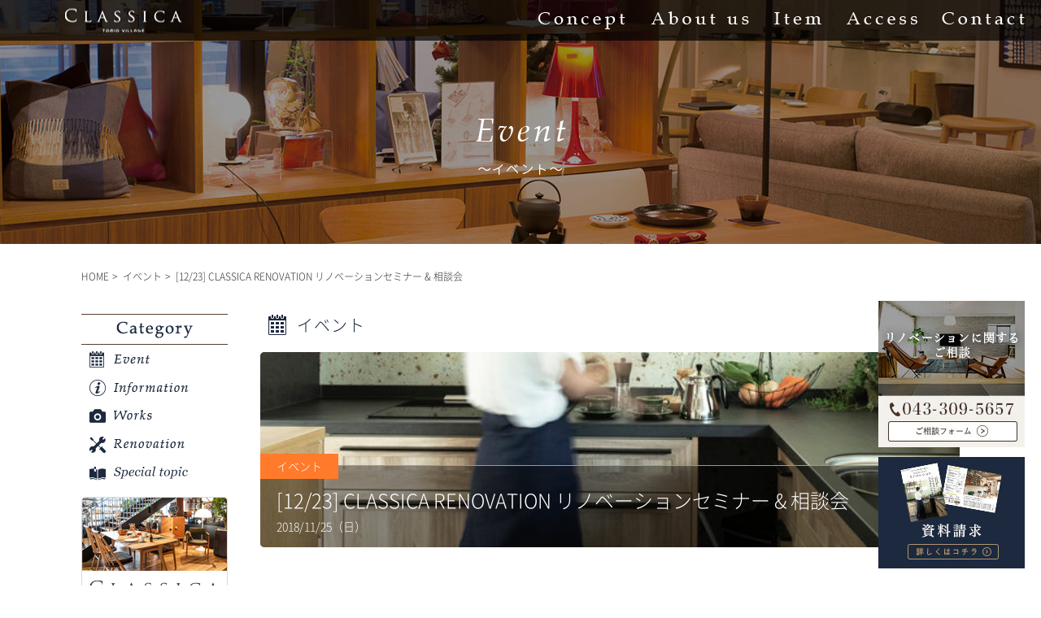

--- FILE ---
content_type: text/html; charset=UTF-8
request_url: https://www.interior-classica.com/2018/11/1223-classica-renovation-%E3%83%AA%E3%83%8E%E3%83%99%E3%83%BC%E3%82%B7%E3%83%A7%E3%83%B3%E3%82%BB%E3%83%9F%E3%83%8A%E3%83%BC-%E7%9B%B8%E8%AB%87%E4%BC%9A/
body_size: 15225
content:

<!DOCTYPE html>
<!--[if IE 8]><html class="no-js lt-ie9" prefix="og: http://ogp.me/ns#"><![endif]-->
<!--[if gt IE 8]><!--><html class="no-js" prefix="og: http://ogp.me/ns#"><!--<![endif]-->
<head>
<!-- Google Tag Manager -->
<script>(function(w,d,s,l,i){w[l]=w[l]||[];w[l].push({'gtm.start':
new Date().getTime(),event:'gtm.js'});var f=d.getElementsByTagName(s)[0],
j=d.createElement(s),dl=l!='dataLayer'?'&l='+l:'';j.async=true;j.src=
'https://www.googletagmanager.com/gtm.js?id='+i+dl;f.parentNode.insertBefore(j,f);
})(window,document,'script','dataLayer','GTM-MZ5QQCJ');</script>
<!-- End Google Tag Manager -->
<meta name="google-site-verification" content="M5wcdqp0p3ZAO4ZArh4rvPRuYcCLUgBzYDbwAfyhTUg" />
<link rel="stylesheet" type="text/css" href="/wp-content/themes/classica/css/footernew.css">
<meta charset="UTF-8">

  <title>[12/23] CLASSICA RENOVATION リノベーションセミナー &amp; 相談会 | 【インテリアショップ / リノベーション】CLASSICA - クラシカ -</title>

<meta content="[12/23] CLASSICA RENOVATION リノベーションセミナー &amp; 相談会 | 【インテリアショップ / リノベーション】CLASSICA - クラシカ -" name="title">
<meta content="わたしらしい豊かな暮らしが見つかる、そんな出会いがある「CLASSICA」" name="description">
<meta content="千葉,インテリアショップ,リノベーション,CLASSICA,クラシカ,家具,マンションリフォーム,マンションリノベーション,かっこいい,おしゃれ" name="keywords">
<meta name="viewport" content="width=device-width">
<meta name='robots' content='max-image-preview:large' />
<link rel='dns-prefetch' href='//fonts.googleapis.com' />
<link rel="alternate" type="application/rss+xml" title="【インテリアショップ / リノベーション】CLASSICA - クラシカ - &raquo; フィード" href="https://www.interior-classica.com/feed/" />
<link rel="alternate" type="application/rss+xml" title="【インテリアショップ / リノベーション】CLASSICA - クラシカ - &raquo; コメントフィード" href="https://www.interior-classica.com/comments/feed/" />
<script type="text/javascript">
window._wpemojiSettings = {"baseUrl":"https:\/\/s.w.org\/images\/core\/emoji\/14.0.0\/72x72\/","ext":".png","svgUrl":"https:\/\/s.w.org\/images\/core\/emoji\/14.0.0\/svg\/","svgExt":".svg","source":{"concatemoji":"https:\/\/www.interior-classica.com\/wp-includes\/js\/wp-emoji-release.min.js?ver=6.3.7"}};
/*! This file is auto-generated */
!function(i,n){var o,s,e;function c(e){try{var t={supportTests:e,timestamp:(new Date).valueOf()};sessionStorage.setItem(o,JSON.stringify(t))}catch(e){}}function p(e,t,n){e.clearRect(0,0,e.canvas.width,e.canvas.height),e.fillText(t,0,0);var t=new Uint32Array(e.getImageData(0,0,e.canvas.width,e.canvas.height).data),r=(e.clearRect(0,0,e.canvas.width,e.canvas.height),e.fillText(n,0,0),new Uint32Array(e.getImageData(0,0,e.canvas.width,e.canvas.height).data));return t.every(function(e,t){return e===r[t]})}function u(e,t,n){switch(t){case"flag":return n(e,"\ud83c\udff3\ufe0f\u200d\u26a7\ufe0f","\ud83c\udff3\ufe0f\u200b\u26a7\ufe0f")?!1:!n(e,"\ud83c\uddfa\ud83c\uddf3","\ud83c\uddfa\u200b\ud83c\uddf3")&&!n(e,"\ud83c\udff4\udb40\udc67\udb40\udc62\udb40\udc65\udb40\udc6e\udb40\udc67\udb40\udc7f","\ud83c\udff4\u200b\udb40\udc67\u200b\udb40\udc62\u200b\udb40\udc65\u200b\udb40\udc6e\u200b\udb40\udc67\u200b\udb40\udc7f");case"emoji":return!n(e,"\ud83e\udef1\ud83c\udffb\u200d\ud83e\udef2\ud83c\udfff","\ud83e\udef1\ud83c\udffb\u200b\ud83e\udef2\ud83c\udfff")}return!1}function f(e,t,n){var r="undefined"!=typeof WorkerGlobalScope&&self instanceof WorkerGlobalScope?new OffscreenCanvas(300,150):i.createElement("canvas"),a=r.getContext("2d",{willReadFrequently:!0}),o=(a.textBaseline="top",a.font="600 32px Arial",{});return e.forEach(function(e){o[e]=t(a,e,n)}),o}function t(e){var t=i.createElement("script");t.src=e,t.defer=!0,i.head.appendChild(t)}"undefined"!=typeof Promise&&(o="wpEmojiSettingsSupports",s=["flag","emoji"],n.supports={everything:!0,everythingExceptFlag:!0},e=new Promise(function(e){i.addEventListener("DOMContentLoaded",e,{once:!0})}),new Promise(function(t){var n=function(){try{var e=JSON.parse(sessionStorage.getItem(o));if("object"==typeof e&&"number"==typeof e.timestamp&&(new Date).valueOf()<e.timestamp+604800&&"object"==typeof e.supportTests)return e.supportTests}catch(e){}return null}();if(!n){if("undefined"!=typeof Worker&&"undefined"!=typeof OffscreenCanvas&&"undefined"!=typeof URL&&URL.createObjectURL&&"undefined"!=typeof Blob)try{var e="postMessage("+f.toString()+"("+[JSON.stringify(s),u.toString(),p.toString()].join(",")+"));",r=new Blob([e],{type:"text/javascript"}),a=new Worker(URL.createObjectURL(r),{name:"wpTestEmojiSupports"});return void(a.onmessage=function(e){c(n=e.data),a.terminate(),t(n)})}catch(e){}c(n=f(s,u,p))}t(n)}).then(function(e){for(var t in e)n.supports[t]=e[t],n.supports.everything=n.supports.everything&&n.supports[t],"flag"!==t&&(n.supports.everythingExceptFlag=n.supports.everythingExceptFlag&&n.supports[t]);n.supports.everythingExceptFlag=n.supports.everythingExceptFlag&&!n.supports.flag,n.DOMReady=!1,n.readyCallback=function(){n.DOMReady=!0}}).then(function(){return e}).then(function(){var e;n.supports.everything||(n.readyCallback(),(e=n.source||{}).concatemoji?t(e.concatemoji):e.wpemoji&&e.twemoji&&(t(e.twemoji),t(e.wpemoji)))}))}((window,document),window._wpemojiSettings);
</script>
<style type="text/css">
img.wp-smiley,
img.emoji {
	display: inline !important;
	border: none !important;
	box-shadow: none !important;
	height: 1em !important;
	width: 1em !important;
	margin: 0 0.07em !important;
	vertical-align: -0.1em !important;
	background: none !important;
	padding: 0 !important;
}
</style>
	<link rel='stylesheet' id='wp-block-library-css' href='https://www.interior-classica.com/wp-includes/css/dist/block-library/style.min.css?ver=6.3.7' type='text/css' media='all' />
<style id='classic-theme-styles-inline-css' type='text/css'>
/*! This file is auto-generated */
.wp-block-button__link{color:#fff;background-color:#32373c;border-radius:9999px;box-shadow:none;text-decoration:none;padding:calc(.667em + 2px) calc(1.333em + 2px);font-size:1.125em}.wp-block-file__button{background:#32373c;color:#fff;text-decoration:none}
</style>
<style id='global-styles-inline-css' type='text/css'>
body{--wp--preset--color--black: #000000;--wp--preset--color--cyan-bluish-gray: #abb8c3;--wp--preset--color--white: #ffffff;--wp--preset--color--pale-pink: #f78da7;--wp--preset--color--vivid-red: #cf2e2e;--wp--preset--color--luminous-vivid-orange: #ff6900;--wp--preset--color--luminous-vivid-amber: #fcb900;--wp--preset--color--light-green-cyan: #7bdcb5;--wp--preset--color--vivid-green-cyan: #00d084;--wp--preset--color--pale-cyan-blue: #8ed1fc;--wp--preset--color--vivid-cyan-blue: #0693e3;--wp--preset--color--vivid-purple: #9b51e0;--wp--preset--gradient--vivid-cyan-blue-to-vivid-purple: linear-gradient(135deg,rgba(6,147,227,1) 0%,rgb(155,81,224) 100%);--wp--preset--gradient--light-green-cyan-to-vivid-green-cyan: linear-gradient(135deg,rgb(122,220,180) 0%,rgb(0,208,130) 100%);--wp--preset--gradient--luminous-vivid-amber-to-luminous-vivid-orange: linear-gradient(135deg,rgba(252,185,0,1) 0%,rgba(255,105,0,1) 100%);--wp--preset--gradient--luminous-vivid-orange-to-vivid-red: linear-gradient(135deg,rgba(255,105,0,1) 0%,rgb(207,46,46) 100%);--wp--preset--gradient--very-light-gray-to-cyan-bluish-gray: linear-gradient(135deg,rgb(238,238,238) 0%,rgb(169,184,195) 100%);--wp--preset--gradient--cool-to-warm-spectrum: linear-gradient(135deg,rgb(74,234,220) 0%,rgb(151,120,209) 20%,rgb(207,42,186) 40%,rgb(238,44,130) 60%,rgb(251,105,98) 80%,rgb(254,248,76) 100%);--wp--preset--gradient--blush-light-purple: linear-gradient(135deg,rgb(255,206,236) 0%,rgb(152,150,240) 100%);--wp--preset--gradient--blush-bordeaux: linear-gradient(135deg,rgb(254,205,165) 0%,rgb(254,45,45) 50%,rgb(107,0,62) 100%);--wp--preset--gradient--luminous-dusk: linear-gradient(135deg,rgb(255,203,112) 0%,rgb(199,81,192) 50%,rgb(65,88,208) 100%);--wp--preset--gradient--pale-ocean: linear-gradient(135deg,rgb(255,245,203) 0%,rgb(182,227,212) 50%,rgb(51,167,181) 100%);--wp--preset--gradient--electric-grass: linear-gradient(135deg,rgb(202,248,128) 0%,rgb(113,206,126) 100%);--wp--preset--gradient--midnight: linear-gradient(135deg,rgb(2,3,129) 0%,rgb(40,116,252) 100%);--wp--preset--font-size--small: 13px;--wp--preset--font-size--medium: 20px;--wp--preset--font-size--large: 36px;--wp--preset--font-size--x-large: 42px;--wp--preset--spacing--20: 0.44rem;--wp--preset--spacing--30: 0.67rem;--wp--preset--spacing--40: 1rem;--wp--preset--spacing--50: 1.5rem;--wp--preset--spacing--60: 2.25rem;--wp--preset--spacing--70: 3.38rem;--wp--preset--spacing--80: 5.06rem;--wp--preset--shadow--natural: 6px 6px 9px rgba(0, 0, 0, 0.2);--wp--preset--shadow--deep: 12px 12px 50px rgba(0, 0, 0, 0.4);--wp--preset--shadow--sharp: 6px 6px 0px rgba(0, 0, 0, 0.2);--wp--preset--shadow--outlined: 6px 6px 0px -3px rgba(255, 255, 255, 1), 6px 6px rgba(0, 0, 0, 1);--wp--preset--shadow--crisp: 6px 6px 0px rgba(0, 0, 0, 1);}:where(.is-layout-flex){gap: 0.5em;}:where(.is-layout-grid){gap: 0.5em;}body .is-layout-flow > .alignleft{float: left;margin-inline-start: 0;margin-inline-end: 2em;}body .is-layout-flow > .alignright{float: right;margin-inline-start: 2em;margin-inline-end: 0;}body .is-layout-flow > .aligncenter{margin-left: auto !important;margin-right: auto !important;}body .is-layout-constrained > .alignleft{float: left;margin-inline-start: 0;margin-inline-end: 2em;}body .is-layout-constrained > .alignright{float: right;margin-inline-start: 2em;margin-inline-end: 0;}body .is-layout-constrained > .aligncenter{margin-left: auto !important;margin-right: auto !important;}body .is-layout-constrained > :where(:not(.alignleft):not(.alignright):not(.alignfull)){max-width: var(--wp--style--global--content-size);margin-left: auto !important;margin-right: auto !important;}body .is-layout-constrained > .alignwide{max-width: var(--wp--style--global--wide-size);}body .is-layout-flex{display: flex;}body .is-layout-flex{flex-wrap: wrap;align-items: center;}body .is-layout-flex > *{margin: 0;}body .is-layout-grid{display: grid;}body .is-layout-grid > *{margin: 0;}:where(.wp-block-columns.is-layout-flex){gap: 2em;}:where(.wp-block-columns.is-layout-grid){gap: 2em;}:where(.wp-block-post-template.is-layout-flex){gap: 1.25em;}:where(.wp-block-post-template.is-layout-grid){gap: 1.25em;}.has-black-color{color: var(--wp--preset--color--black) !important;}.has-cyan-bluish-gray-color{color: var(--wp--preset--color--cyan-bluish-gray) !important;}.has-white-color{color: var(--wp--preset--color--white) !important;}.has-pale-pink-color{color: var(--wp--preset--color--pale-pink) !important;}.has-vivid-red-color{color: var(--wp--preset--color--vivid-red) !important;}.has-luminous-vivid-orange-color{color: var(--wp--preset--color--luminous-vivid-orange) !important;}.has-luminous-vivid-amber-color{color: var(--wp--preset--color--luminous-vivid-amber) !important;}.has-light-green-cyan-color{color: var(--wp--preset--color--light-green-cyan) !important;}.has-vivid-green-cyan-color{color: var(--wp--preset--color--vivid-green-cyan) !important;}.has-pale-cyan-blue-color{color: var(--wp--preset--color--pale-cyan-blue) !important;}.has-vivid-cyan-blue-color{color: var(--wp--preset--color--vivid-cyan-blue) !important;}.has-vivid-purple-color{color: var(--wp--preset--color--vivid-purple) !important;}.has-black-background-color{background-color: var(--wp--preset--color--black) !important;}.has-cyan-bluish-gray-background-color{background-color: var(--wp--preset--color--cyan-bluish-gray) !important;}.has-white-background-color{background-color: var(--wp--preset--color--white) !important;}.has-pale-pink-background-color{background-color: var(--wp--preset--color--pale-pink) !important;}.has-vivid-red-background-color{background-color: var(--wp--preset--color--vivid-red) !important;}.has-luminous-vivid-orange-background-color{background-color: var(--wp--preset--color--luminous-vivid-orange) !important;}.has-luminous-vivid-amber-background-color{background-color: var(--wp--preset--color--luminous-vivid-amber) !important;}.has-light-green-cyan-background-color{background-color: var(--wp--preset--color--light-green-cyan) !important;}.has-vivid-green-cyan-background-color{background-color: var(--wp--preset--color--vivid-green-cyan) !important;}.has-pale-cyan-blue-background-color{background-color: var(--wp--preset--color--pale-cyan-blue) !important;}.has-vivid-cyan-blue-background-color{background-color: var(--wp--preset--color--vivid-cyan-blue) !important;}.has-vivid-purple-background-color{background-color: var(--wp--preset--color--vivid-purple) !important;}.has-black-border-color{border-color: var(--wp--preset--color--black) !important;}.has-cyan-bluish-gray-border-color{border-color: var(--wp--preset--color--cyan-bluish-gray) !important;}.has-white-border-color{border-color: var(--wp--preset--color--white) !important;}.has-pale-pink-border-color{border-color: var(--wp--preset--color--pale-pink) !important;}.has-vivid-red-border-color{border-color: var(--wp--preset--color--vivid-red) !important;}.has-luminous-vivid-orange-border-color{border-color: var(--wp--preset--color--luminous-vivid-orange) !important;}.has-luminous-vivid-amber-border-color{border-color: var(--wp--preset--color--luminous-vivid-amber) !important;}.has-light-green-cyan-border-color{border-color: var(--wp--preset--color--light-green-cyan) !important;}.has-vivid-green-cyan-border-color{border-color: var(--wp--preset--color--vivid-green-cyan) !important;}.has-pale-cyan-blue-border-color{border-color: var(--wp--preset--color--pale-cyan-blue) !important;}.has-vivid-cyan-blue-border-color{border-color: var(--wp--preset--color--vivid-cyan-blue) !important;}.has-vivid-purple-border-color{border-color: var(--wp--preset--color--vivid-purple) !important;}.has-vivid-cyan-blue-to-vivid-purple-gradient-background{background: var(--wp--preset--gradient--vivid-cyan-blue-to-vivid-purple) !important;}.has-light-green-cyan-to-vivid-green-cyan-gradient-background{background: var(--wp--preset--gradient--light-green-cyan-to-vivid-green-cyan) !important;}.has-luminous-vivid-amber-to-luminous-vivid-orange-gradient-background{background: var(--wp--preset--gradient--luminous-vivid-amber-to-luminous-vivid-orange) !important;}.has-luminous-vivid-orange-to-vivid-red-gradient-background{background: var(--wp--preset--gradient--luminous-vivid-orange-to-vivid-red) !important;}.has-very-light-gray-to-cyan-bluish-gray-gradient-background{background: var(--wp--preset--gradient--very-light-gray-to-cyan-bluish-gray) !important;}.has-cool-to-warm-spectrum-gradient-background{background: var(--wp--preset--gradient--cool-to-warm-spectrum) !important;}.has-blush-light-purple-gradient-background{background: var(--wp--preset--gradient--blush-light-purple) !important;}.has-blush-bordeaux-gradient-background{background: var(--wp--preset--gradient--blush-bordeaux) !important;}.has-luminous-dusk-gradient-background{background: var(--wp--preset--gradient--luminous-dusk) !important;}.has-pale-ocean-gradient-background{background: var(--wp--preset--gradient--pale-ocean) !important;}.has-electric-grass-gradient-background{background: var(--wp--preset--gradient--electric-grass) !important;}.has-midnight-gradient-background{background: var(--wp--preset--gradient--midnight) !important;}.has-small-font-size{font-size: var(--wp--preset--font-size--small) !important;}.has-medium-font-size{font-size: var(--wp--preset--font-size--medium) !important;}.has-large-font-size{font-size: var(--wp--preset--font-size--large) !important;}.has-x-large-font-size{font-size: var(--wp--preset--font-size--x-large) !important;}
.wp-block-navigation a:where(:not(.wp-element-button)){color: inherit;}
:where(.wp-block-post-template.is-layout-flex){gap: 1.25em;}:where(.wp-block-post-template.is-layout-grid){gap: 1.25em;}
:where(.wp-block-columns.is-layout-flex){gap: 2em;}:where(.wp-block-columns.is-layout-grid){gap: 2em;}
.wp-block-pullquote{font-size: 1.5em;line-height: 1.6;}
</style>
<link rel='stylesheet' id='contact-form-7-css' href='https://www.interior-classica.com/wp-content/plugins/contact-form-7/includes/css/styles.css?ver=5.1.7' type='text/css' media='all' />
<link rel='stylesheet' id='classica-lato-css' href='//fonts.googleapis.com/css?family=Lato%3A300%2C400%2C700%2C900%2C300italic%2C400italic%2C700italic' type='text/css' media='all' />
<link rel='stylesheet' id='genericons-css' href='https://www.interior-classica.com/wp-content/themes/classica/genericons/genericons.css?ver=3.0.2' type='text/css' media='all' />
<link rel='stylesheet' id='classica-vegas-style-css' href='https://www.interior-classica.com/wp-content/themes/classica/css/vegas.css?ver=6.3.7' type='text/css' media='all' />
<link rel='stylesheet' id='classica-style-css' href='https://www.interior-classica.com/wp-content/themes/classica/style.css?ver=2025-09-09-17-41-07' type='text/css' media='all' />
<!--[if lt IE 9]>
<link rel='stylesheet' id='classica-ie-css' href='https://www.interior-classica.com/wp-content/themes/classica/css/ie.css?ver=20131205' type='text/css' media='all' />
<![endif]-->
<script type='text/javascript' src='https://www.interior-classica.com/wp-content/themes/classica/js/lib/jquery-2.1.3.min.js?ver=6.3.7' id='classica-script-js'></script>
<script type='text/javascript' src='https://www.interior-classica.com/wp-content/themes/classica/js/lib/jquery.matchHeight.js?ver=6.3.7' id='classica-matchHeight-js'></script>
<script type='text/javascript' src='https://www.interior-classica.com/wp-content/themes/classica/js/lib/slick.min.js?ver=6.3.7' id='classica-slick-js'></script>
<script type='text/javascript' src='https://www.interior-classica.com/wp-content/themes/classica/js/index.js?ver=6.3.7' id='classica-index-js'></script>
<script type='text/javascript' src='https://www.interior-classica.com/wp-content/themes/classica/js/lib/smoothScroll.js?ver=6.3.7' id='classica-smoothScroll-js'></script>
<link rel="https://api.w.org/" href="https://www.interior-classica.com/wp-json/" /><link rel="alternate" type="application/json" href="https://www.interior-classica.com/wp-json/wp/v2/posts/8335" /><link rel="canonical" href="https://www.interior-classica.com/2018/11/1223-classica-renovation-%e3%83%aa%e3%83%8e%e3%83%99%e3%83%bc%e3%82%b7%e3%83%a7%e3%83%b3%e3%82%bb%e3%83%9f%e3%83%8a%e3%83%bc-%e7%9b%b8%e8%ab%87%e4%bc%9a/" />
<link rel="alternate" type="application/json+oembed" href="https://www.interior-classica.com/wp-json/oembed/1.0/embed?url=https%3A%2F%2Fwww.interior-classica.com%2F2018%2F11%2F1223-classica-renovation-%25e3%2583%25aa%25e3%2583%258e%25e3%2583%2599%25e3%2583%25bc%25e3%2582%25b7%25e3%2583%25a7%25e3%2583%25b3%25e3%2582%25bb%25e3%2583%259f%25e3%2583%258a%25e3%2583%25bc-%25e7%259b%25b8%25e8%25ab%2587%25e4%25bc%259a%2F" />
<link rel="alternate" type="text/xml+oembed" href="https://www.interior-classica.com/wp-json/oembed/1.0/embed?url=https%3A%2F%2Fwww.interior-classica.com%2F2018%2F11%2F1223-classica-renovation-%25e3%2583%25aa%25e3%2583%258e%25e3%2583%2599%25e3%2583%25bc%25e3%2582%25b7%25e3%2583%25a7%25e3%2583%25b3%25e3%2582%25bb%25e3%2583%259f%25e3%2583%258a%25e3%2583%25bc-%25e7%259b%25b8%25e8%25ab%2587%25e4%25bc%259a%2F&#038;format=xml" />
<link rel="icon" href="https://www.interior-classica.com/wp-content/uploads/cropped-classcica_fav-1-32x32.png" sizes="32x32" />
<link rel="icon" href="https://www.interior-classica.com/wp-content/uploads/cropped-classcica_fav-1-192x192.png" sizes="192x192" />
<link rel="apple-touch-icon" href="https://www.interior-classica.com/wp-content/uploads/cropped-classcica_fav-1-180x180.png" />
<meta name="msapplication-TileImage" content="https://www.interior-classica.com/wp-content/uploads/cropped-classcica_fav-1-270x270.png" />
	
<meta name="facebook-domain-verification" content="wztzcfymckdk0ltu7183s4wk9rgokv" />	
</head>

<!-- Google tag (gtag.js) -->
<script async src="https://www.googletagmanager.com/gtag/js?id=G-272V1VWW2V"></script>
<script>
  window.dataLayer = window.dataLayer || [];
  function gtag(){dataLayer.push(arguments);}
  gtag('js', new Date());

  gtag('config', 'G-272V1VWW2V');
</script>


<!--トップ以外に反映 -->
<body id="event" class="underLayer">
<!-- Google Tag Manager (noscript) -->
<noscript><iframe src="https://www.googletagmanager.com/ns.html?id=GTM-MZ5QQCJ"
height="0" width="0" style="display:none;visibility:hidden"></iframe></noscript>
<!-- End Google Tag Manager (noscript) -->


<header class="header">
<!--
  <p class="header_logo-underLayer"><a href="https://www.interior-classica.com/"><img src="https://www.interior-classica.com/wp-content/themes/classica/img/common/logo_underLayer.png" alt="CLASSICA" class="mediaPC"></a></p>
-->
  <p class="header_logo imgReplacement"><a href="https://www.interior-classica.com/"><img src="https://www.interior-classica.com/wp-content/themes/classica/img/common/logo_sp.png" alt="CLASSICA"></a></p>
  <div class="header_menuBtn js-header_menuBtn"></div>
  <nav class="header_nav">
    <ul class="header_navList">
      <li class="header_nav-concept"><a href="/concept/">Concept</a></li>
      <li class="header_nav-aboutUs"><a href="/aboutus/">About us</a></li>
      <li class="header_nav-item"><a href="/product/">Item</a></li>
      <li class="header_nav-access"><a href="/access/">Access</a></li>
      <li class="header_nav-contact"><a href="/contact/">Contact</a></li>
    </ul>
  </nav>
	
</header><!-- header -->
    
<main id="wrapper">
    <div class="mainVisual mainVisual-event">
      <h1 class="pageTitle"><img src="https://www.interior-classica.com/wp-content/themes/classica/img/event/pageTitle_event.png" alt="eventイベント"></h1>
    </div><!-- mainVisual -->
    <div class="content content-underLayer">
      <ul class="breadcrumbList">
        <li><a href="https://www.interior-classica.com/">HOME</a></li>
        <li><a href="/category/event/">イベント</a></li>
        <li>[12/23] CLASSICA RENOVATION リノベーションセミナー &amp; 相談会</li>      </ul><!-- breadcrumbList -->
                <section class="content_inner content_inner-detail">
        <h2 class="content_title content_title-event">イベント</h2>
        <div class="detailMain">
        <div class="detailMain_img"><img width="641" height="372" src="https://www.interior-classica.com/wp-content/uploads/ok_8DS5325_960_ss-641x372.jpg" class="attachment-post-thumbnail size-post-thumbnail wp-post-image" alt="" decoding="async" fetchpriority="high" /></div>
          <div class="detailMain_textWrap detailMain_textWrap-event">
            <p class="detailMain_category detailMain_category-event">イベント</p>
            <h3 class="detailMain_productName">[12/23] CLASSICA RENOVATION リノベーションセミナー &amp; 相談会</h3>            <p class="detailMain_date">2018/11/25（日）</p>
          </div><!-- detailMain_textWrap -->
        </div><!-- detailMain -->
        <div class="content_detail">
                <p>&nbsp;</p>
<p><img decoding="async" class="alignnone size-full wp-image-7455" src="https://www.interior-classica.com/wp-content/uploads/ok_8DS5325_960_ss.jpg" alt="" width="641" height="641" srcset="https://www.interior-classica.com/wp-content/uploads/ok_8DS5325_960_ss.jpg 641w, https://www.interior-classica.com/wp-content/uploads/ok_8DS5325_960_ss-150x150.jpg 150w, https://www.interior-classica.com/wp-content/uploads/ok_8DS5325_960_ss-300x300.jpg 300w" sizes="(max-width: 641px) 100vw, 641px" /></p>
<p>&nbsp;</p>
<p>&nbsp;</p>
<p>【開催日時】<br />
2018.12.23 (日) 10:00 &#8211; 12:00</p>
<p>※上記日時以外も個別でセミナーのご予約も承ります。詳しくはお問い合わせくださいませ。</p>
<p>&nbsp;</p>
<p>【場所】<br />
CLASSICA</p>
<p><img decoding="async" class="alignnone size-large wp-image-6784" src="https://www.interior-classica.com/wp-content/uploads/ok_8DS4381-1024x648.jpg" alt="" width="474" height="300" srcset="https://www.interior-classica.com/wp-content/uploads/ok_8DS4381-1024x648.jpg 1024w, https://www.interior-classica.com/wp-content/uploads/ok_8DS4381-300x190.jpg 300w, https://www.interior-classica.com/wp-content/uploads/ok_8DS4381-768x486.jpg 768w" sizes="(max-width: 474px) 100vw, 474px" /></p>
<p>【ご予約方法】<br />
①お電話の場合<br />
043-309-5657</p>
<p>②お問い合わせフォームよりご予約の場合<br />
URL：<a href="https://www.interior-classica.com/renovation/">https://www.interior-classica.com/renovation/</a><br />
※ページ下部の入力フォームよりお問い合わせくださいませ。</p>
<p>※ご予約は先着順となります。定員に達し次第ご応募を締め切らせて頂きます。予めご了承くださいませ。</p>
<p>&#8212;&#8212;&#8212;&#8212;&#8212;&#8212;&#8212;&#8212;&#8212;&#8212;&#8212;&#8212;&#8212;&#8212;&#8212;&#8212;&#8212;&#8212;&#8212;&#8212;&#8212;&#8212;&#8212;&#8212;&#8212;&#8212;&#8212;&#8212;&#8212;&#8212;&#8212;&#8212;&#8212;-</p>
<p><img decoding="async" loading="lazy" class="alignnone size-full wp-image-7456" src="https://www.interior-classica.com/wp-content/uploads/ok_8DS5381_960.jpg" alt="" width="960" height="641" srcset="https://www.interior-classica.com/wp-content/uploads/ok_8DS5381_960.jpg 960w, https://www.interior-classica.com/wp-content/uploads/ok_8DS5381_960-300x200.jpg 300w, https://www.interior-classica.com/wp-content/uploads/ok_8DS5381_960-768x513.jpg 768w" sizes="(max-width: 960px) 100vw, 960px" /></p>
<p><strong>暮らしに新しい価値をプラスするリノベーション。</strong></p>
<p><img decoding="async" loading="lazy" class="alignnone size-full wp-image-7382" src="https://www.interior-classica.com/wp-content/uploads/ok_8DS5144_960.jpg" alt="" width="960" height="960" srcset="https://www.interior-classica.com/wp-content/uploads/ok_8DS5144_960.jpg 960w, https://www.interior-classica.com/wp-content/uploads/ok_8DS5144_960-150x150.jpg 150w, https://www.interior-classica.com/wp-content/uploads/ok_8DS5144_960-300x300.jpg 300w, https://www.interior-classica.com/wp-content/uploads/ok_8DS5144_960-768x768.jpg 768w" sizes="(max-width: 960px) 100vw, 960px" /></p>
<p><strong> 中古マンションや戸建て住宅など、購入から資金計画、</strong><br />
<strong> ご提案までご相談を承ります。</strong></p>
<p>&nbsp;</p>
<p><strong>①自分らしい暮らしの発見</strong><br />
・過去の施工事例をご紹介。<br />
・まずは暮らしの不便をよくするご提案。<br />
・「私」のここちよさの追求。</p>
<p>&nbsp;</p>
<p><strong>②リノベーション計画の始め方・スケジュール</strong><br />
・まずは何からすれば良いの？<br />
・ご予算を知る。<br />
・工事の進め方。</p>
<p>&nbsp;</p>
<p><strong>③「人生の住まい」の作り方</strong><br />
・ケーススタディ<br />
1.住み替える。<br />
2.今の家をリノベーション。<br />
3.物件から探す。<br />
4.2世帯でリノベ。</p>
<p>それぞれのメリット・デメリットを踏まえて、<br />
今できる最適の方法をご提案致します。</p>
<p>&nbsp;</p>
<p><img decoding="async" loading="lazy" class="alignnone size-full wp-image-7032" src="https://www.interior-classica.com/wp-content/uploads/IMG_5204-_1-_960.jpg" alt="" width="960" height="640" srcset="https://www.interior-classica.com/wp-content/uploads/IMG_5204-_1-_960.jpg 960w, https://www.interior-classica.com/wp-content/uploads/IMG_5204-_1-_960-300x200.jpg 300w, https://www.interior-classica.com/wp-content/uploads/IMG_5204-_1-_960-768x512.jpg 768w" sizes="(max-width: 960px) 100vw, 960px" /></p>
<p>&nbsp;</p>
<p>&nbsp;</p>
<p>皆さまのご参加を心よりお待ちしております＊</p>
<p>&nbsp;</p>
<p>&nbsp;</p>
<p><a href="https://www.interior-classica.com/renovation/"><img decoding="async" loading="lazy" class="alignnone size-full wp-image-8090" src="https://www.interior-classica.com/wp-content/uploads/bnr_renovation_sp_blog_b.jpg" alt="" width="960" height="320" srcset="https://www.interior-classica.com/wp-content/uploads/bnr_renovation_sp_blog_b.jpg 960w, https://www.interior-classica.com/wp-content/uploads/bnr_renovation_sp_blog_b-300x100.jpg 300w, https://www.interior-classica.com/wp-content/uploads/bnr_renovation_sp_blog_b-768x256.jpg 768w" sizes="(max-width: 960px) 100vw, 960px" /></a></p>
<p>&nbsp;</p>
<p>過去のリノベーション事例はこちら→<a href="https://www.interior-classica.com/category/renovation/">https://www.interior-classica.com/category/renovation/</a></p>
<p>&nbsp;</p>
<p>&nbsp;</p>
<p>・・・・・・・・・・・・・・・・・・・・<br />
interior shop<br />
<a href="https://www.interior-classica.com/">CLASSICA</a><br />
&amp;<br />
flower shop<br />
<a href="https://www.instagram.com/angelica_flower_official/?hl=ja">Angelica</a></p>
<p>〒264-0024<br />
千葉市若葉区高品町250-1<br />
tel : 043-309-5657<br />
mail : info@interior-classica.com<br />
URL : https://www.interior-classica.com</p>
<p>営業時間　10:00 – 19:00<br />
定休日　水曜</p>
<p>商品などに関するお問い合わせ→<a href="https://www.interior-classica.com/contact/">https://www.interior-classica.com/contact/</a></p>
<p>&nbsp;</p>
        </div>
        <p class="backBtn"><a href="/category/event">イベント一覧へ戻る</a></p>
      </section>
      <aside class="sideArea">
  <div id="text-3" class="sideArea_list widget widget_text">			<div class="textwidget">  <div class="sideArea_list">
    <div class="sideArea_list_title sideArea_list_title-category">Category</div>
    <ul class="sideArea_list-category">
      <li class="sideArea_list-category-event">
        <a href="/category/event/">
          <span class="sideArea_list-category_normal">
            <img src="/wp-content/themes/classica/img/common/side_subTitle_event.png" width="91" height="35" alt="Event">
          </span>
          <span class="sideArea_list-category_hover">イベント</span>
        </a>
      </li>
      <li class="sideArea_list-category-info">
        <a href="/category/information/">
          <span class="sideArea_list-category_normal">
            <img src="/wp-content/themes/classica/img/common/side_subTitle_information.png" width="91" height="35" alt="Information">
          </span>
          <span class="sideArea_list-category_hover"><span class="mediaPC">インフォメーション</span><span class="mediaSP">お知らせ</span></span>
        </a>
      </li>
      <li class="sideArea_list-category-works">
        <a href="/category/works/">
          <span class="sideArea_list-category_normal">
            <img src="/wp-content/themes/classica/img/common/side_subTitle_works.png" width="91" height="35" alt="Works">
          </span>
          <span class="sideArea_list-category_hover">コーディネイト実例</span>
        </a>
      </li>
      <li class="sideArea_list-category-renovation">
        <a href="/renovation/" target="_blank" rel="noopener">
          <span class="sideArea_list-category_normal">
            <img src="/wp-content/themes/classica/img/common/side_subTitle_renovation.png" width="91" height="35" alt="Renovation">
          </span>
          <span class="sideArea_list-category_hover">リノベーション</span>
        </a>
      </li>
      <li class="sideArea_list-category-specialty">
        <a href="/category/specialty/">
          <span class="sideArea_list-category_normal">
            <img src="/wp-content/themes/classica/img/common/side_subTitle_specialty.png" width="91" height="35" alt="Renovation">
          </span>
          <span class="sideArea_list-category_hover">特集/コラム</span>
        </a>
      </li>
    </ul>
  </div></div>
		</div><div id="text-2" class="sideArea_list widget widget_text">			<div class="textwidget"><div class="sideArea_storeWrap">
<div class="sideArea_storeWrap_img"><img src="/wp-content/themes/classica/img/common/side_imgClassica.jpg" width="180" height="90" alt="CLASSICA"></div>
<p class="sideArea_storeWrap_storeName"><img src="/wp-content/themes/classica/img/common/side_storeLogo_classica.png" width="160" height="20" alt="CLASSICA"></p>
<p class="sideArea_storeWrap_storeInfo">千葉県千葉市若葉区<br>高品町250-1<br>TEL: 043-309-5657<br>[ 営業時間 ]　※定休日：水曜日<br>10:00〜18:00</p>
<p class="sideArea_storeWrap_map link-icon"><a href="/access/" target="_blank" rel="noopener">MAP</a></p>
<div class="sideArea_storeWrap_contact btn"><a href="/contact/">お問い合わせフォームへ</a></div>
</div><!-- sideArea_storeWrap -->

</div>
		</div><div id="nav_menu-2" class="sideArea_list widget widget_nav_menu"><div class="sideArea_list_title sideArea_list_title-item">Item Category</div><div class="menu-item-category-container"><ul id="menu-item-category" class="menu"><li id="menu-item-2947" class="menu-item menu-item-type-taxonomy menu-item-object-genre menu-item-2947"><a href="https://www.interior-classica.com/genre/sofa/">【 ソファ 】(76)</a></li>
<li id="menu-item-2948" class="menu-item menu-item-type-taxonomy menu-item-object-genre menu-item-2948"><a href="https://www.interior-classica.com/genre/table/">【 テーブル 】(97)</a></li>
<li id="menu-item-3101" class="menu-item menu-item-type-taxonomy menu-item-object-genre menu-item-3101"><a href="https://www.interior-classica.com/genre/chair/">【 チェア 】(153)</a></li>
<li id="menu-item-3098" class="menu-item menu-item-type-taxonomy menu-item-object-genre menu-item-3098"><a href="https://www.interior-classica.com/genre/tv/">【 TVボード 】(20)</a></li>
<li id="menu-item-3102" class="menu-item menu-item-type-taxonomy menu-item-object-genre menu-item-3102"><a href="https://www.interior-classica.com/genre/chest/">【 チェスト, キャビネット 】(47)</a></li>
<li id="menu-item-7246" class="menu-item menu-item-type-taxonomy menu-item-object-genre menu-item-7246"><a href="https://www.interior-classica.com/genre/bed/">【 ベッド 】(15)</a></li>
<li id="menu-item-3104" class="menu-item menu-item-type-taxonomy menu-item-object-genre menu-item-3104"><a href="https://www.interior-classica.com/genre/rug/">【 ラグ 】(2)</a></li>
</ul></div></div><div id="text-6" class="sideArea_list widget widget_text">			<div class="textwidget"><!-- サイドバナー -->
<p class="sideArea_bnr"><a href="/gabbeh/">'世界でたった一枚'に出会う 暮らしのアートギャッベ展</a></p>
<!-- /サイドバナー -->
</div>
		</div><div id="text-7" class="sideArea_list widget widget_text">			<div class="textwidget">  <div id="fb-root"></div>
  <script>(function(d, s, id) {
    var js, fjs = d.getElementsByTagName(s)[0];
    if (d.getElementById(id)) return;
    js = d.createElement(s); js.id = id;
    js.src = "//connect.facebook.net/ja_JP/sdk.js#xfbml=1&version=v2.10";
    fjs.parentNode.insertBefore(js, fjs);
  }(document, 'script', 'facebook-jssdk'));</script>
  <div id="fb-plugin">
    <!-- 取得してきたコード -->
    <div class="fb-page" data-href="https://www.facebook.com/Classica-%E3%82%AF%E3%83%A9%E3%82%B7%E3%82%AB-269940983018309/" data-tabs="timeline" data-width="500" data-height="400" data-small-header="true" data-adapt-container-width="true" data-hide-cover="false" data-show-facepile="true"><blockquote cite="https://www.facebook.com/Classica-%E3%82%AF%E3%83%A9%E3%82%B7%E3%82%AB-269940983018309/" class="fb-xfbml-parse-ignore"><a href="https://www.facebook.com/Classica-%E3%82%AF%E3%83%A9%E3%82%B7%E3%82%AB-269940983018309/">Classica　クラシカ</a></blockquote></div>
    <!-- 取得してきたコード -->
  </div>
</div>
		</div></aside><!-- sideArea -->


    </div><!-- #content -->
<script>
$(window).scroll(function(){
  var threshold = 1000; // number of pixels before bottom of page that you want to start fading
  var op = (($(document).height() - $(window).height()) - $(window).scrollTop()) / threshold;
	if( op <= 0 ){
		$(".renovationContact-bnr").fadeOut();
		$(".renovationContact2-bnr").fadeOut();
	} else {
		$(".renovationContact-bnr").fadeIn();
		$(".renovationContact2-bnr").fadeIn();
	}
	$("#renovationContact-bnr").css("opacity", op ); 
	$("#renovationContact2-bnr").css("opacity", op ); 
});
</script>
<style>
	.flxcontact,.renovttle{ display: none; }
	@media screen and (max-width: 750px) {
		a{ text-decoration: none; }
		.renovbtn1, .renovbtn2{ width: 73px; height: 35px; text-indent: 0; background: #fff url(https://www.interior-classica.com/wp-content/themes/classica/img/renovation/arrow_renovationContact_tel_sp.png) no-repeat center right; background-size: 20px 15px; font-size: 11px; line-height: 14px; font-weight: 400; color: #4c362a; text-decoration: none; border-radius: 5px; padding: 0px 0px 0 6px; align-self: center; display: flex; align-items: center; }
		.renovtel{ width: 165px; height: 55px; text-indent: 0; align-items: center; display: flex; }
		.renovttle{ color: #fff; width: 100%; height: 20px; line-height: 20px; background: #4c362a; text-align: center; font-size: 12px; text-indent: 0; display: block; }
		.flxcontact{ display: flex; justify-content: space-around; padding: 0 10px; }
		.renovationContact-bnr a{ display: flex; }
		.renovationContact-bnr .renovtel>a{ display: block; }
	}
</style>
	    
       
	  	<a href="/contact/" target="_top" class="sp">
			<div class="renovationContact-bnr">
				<div class="renovttle">リノベーションに関するお問い合わせ</div>
				<div class="flxcontact">
					<div class="renovtel"><a href="tel:043-309-5657"><img src="https://www.interior-classica.com/wp-content/themes/classica/img/renovation/bnr_renovationContact_tel_sp.png" alt="" /></a></div>
					<a href="/contact/"><div class="renovbtn1">ご相談</div></a>
					<a href="https://www.interior-classica.com/renovation#form"><div class="renovbtn2">資料請求</div></a>
				</div>
			</div>
		</a>
		<div class="pc">
			<div class="renovationContact-bnr">
				<p class="renovationContact_text-bnr">リノベーションに関するお問い合わせ</p>
				<div class="renovationContact_tel-bnr"><a href="tel:043-309-5657">043-309-5657</a></div>
				<div class="renovationContact_btn-bnr"><a href="/contact/">お問い合わせ<br>フォームへ</a></div>
			</div>
		</div>
        <a href="https://www.interior-classica.com/renovation/#form" target="_top"><div class="renovationContact2-bnr">
        </div></a>

<div class="main-footer">
	</main><!-- #main -->
</div>
<div class="homestaging-footer">
	<ul class="home-footer-menu">
		<li><a href="#">TOP</a></li>
		<li><a href="#feature">特徴</a></li>
		<li><a href="#coor">コーディネート例</a></li>
		<li><a href="#sampol">リース可能商品一例</a></li>
		<li><a href="#srvce">サービス内容</a></li>
		<li><a href="#rate">料金プラン</a></li>
		<li><a href="#flow">ご利用の流れ</a></li>
		<li><a href="#faq">よくあるご質問</a></li>
		<li><a href="#btmform">お問い合わせフォーム</a></li>
		<li><a href="https://www.interior-classica.com/aboutus/" target="_blank">会社概要</a></li>
	</ul>
	<span>© 2019 CLASSICA  All rights reserved.</span>
</div>

	<div id="footer" class="newftr main-footer">

		<div class="ftr_midcontnt">
			<div class="ftr_midflxbx">
				<div class="ftr_midleft">
					<div class="pc">
						<div><img src="/wp-content/themes/classica/images/footer/ftr_classicalogo.png" alt="logo" /></div><br>
						<span><a href="https://www.instagram.com/classica_official/" target="_blank"><img src="/wp-content/themes/classica/images/footer/ftr_instaico.png" alt="" /></a></span>
						<span><a href="https://www.facebook.com/interior.classica/" target="_blank"><img src="/wp-content/themes/classica/images/footer/ftr_fbico.png" alt="" /></a></span>
						<span><a href="https://www.pinterest.jp/Classica_official/" target="_blank"><img src="/wp-content/themes/classica/images/footer/ftr_pinico.png" alt="" /></a></span>
					</div>
					<div class="sp">
						<div><img src="/wp-content/themes/classica/images/footer/ftr_classicalogo-sp.png" alt="logo" /></div><br>
						<span><a href="https://www.instagram.com/classica_official/" target="_blank"><img src="/wp-content/themes/classica/images/footer/ftr_instaico-sp.png" alt="" /></a></span>
						<span><a href="https://www.facebook.com/interior.classica/" target="_blank"><img src="/wp-content/themes/classica/images/footer/ftr_fbico-sp.png" alt="" /></a></span>
						<span><a href="https://www.pinterest.jp/Classica_official/" target="_blank"><img src="/wp-content/themes/classica/images/footer/ftr_pinico-sp.png" alt="" /></a></span>
					</div>
				</div>
				<div class="ftr_midright">
					<h5>千葉県千葉市若葉区高品町250-1</h5><br class="sp">
					<h6>CLASSICAの一部商品がオンラインでご購入頂けます。<br class="sp"><a href="https://www.rakuten.co.jp/interior-classica/" target="_blank">CLASSICA Online Shop（RAKUTEN）＞</a><br><br class="sp"> 
						CLASSICAのリノベーション事例掲載中。<br class="sp"><a href="https://www.houzz.jp/pro/classica-renovation" target="_blank">HOUZZ＞</a></h6>
				</div>
			</div>
			<div class="ftr_midmenu">
				<ul class="ftr_midmenu_nav">
					<li><a href="/concept/">コンセプト</a></li>
					<li><a href="/aboutus/">CLASSICAとは</a></li>
					<li class="spbrdrnone"><a href="/access/">アクセス</a></li>
					<li><a href="http://www.interior-classica.com/contact/">お問合せ</a></li>
					<li><a href="/privacy/">プライバシーポリシー</a></li>
          <li class="pcbrdrnone pcbrdrnone750"><a href="/viviendo/act_on_specified_commercial_transactions.php#/">特定商取引法に基づく表記</a></li>
				</ul>
				
				<div class="ftr_copyright">Copyright (C) 2011 tomio Co., Ltd. All Rights Reserved.</div>
			</div>
		</div>
	<style>
#newgroupftr .u-layout {
    margin: 0 auto !important;
    max-width: calc(970px + 8rem) !important;
    padding: 0 4rem 5rem !important;
    text-align: left;
    font: 10px / 1.7 "Zen Kaku Gothic Antique", "ヒラギノ角ゴ Pro W3", "Hiragino Kaku Gothic Pro", "メイリオ", Meiryo, Verdana, sans-serif;
}
#newgroupftr .l-footer__head {
    font-weight: 300;
    margin: 6rem 0 2rem;
}  
#newgroupftr .l-footer__inner__content {
    display: grid;
    grid-template-columns: repeat(2, 1fr);
    gap: 10.5rem;
}
#newgroupftr .l-footer__links:not(:last-child) {
    margin-bottom: 4rem;
}
#newgroupftr .l-footer__links__head {
    font-size: 18px;
    font-weight: 700;
    padding-bottom: 1.4rem;
    border-bottom: 1px solid #f0f3f5;
    display: block;
}
#newgroupftr .l-footer__links__sub {
    font-weight: 700;
    font-size: 12px;
    display: inline-block;
    padding: 1.4rem 0;
    position: relative;
}
#newgroupftr .l-footer__links__ul{ list-style: none; padding: 0; margin: 0; }
#newgroupftr .l-footer__links__item:not(:last-child) {
    margin-bottom: 1.4rem;
}
#newgroupftr .l-footer__links__item__anchor {
    font-size: 14px;
    font-weight: 400;
    color: #333;
    display: block;
    text-decoration: none;
    position: relative;
    width: -webkit-max-content;
    width: -moz-max-content;
    width: max-content;
}    
#newgroupftr .l-footer__links__item__anchor::after {
    content: "";
    -webkit-mask: url(https://www.interior-classica.com/wp-content/themes/classica/images/icon-footer-external.svg) no-repeat center center / contain;
    mask: url(https://www.interior-classica.com/wp-content/themes/classica/images/icon-footer-external.svg) no-repeat center center / contain;
    position: absolute;
    right: -2rem;
    top: 0;
    bottom: 0;
    margin: auto 0;
    width: 1rem;
    height: 1rem;
    background-color: #000;
    -webkit-transform: translateX(0.001rem);
    transform: translateX(0.001rem);
    -webkit-transition: -webkit-transform .3s ease;
    transition: -webkit-transform .3s ease;
    transition: transform .3s ease;
    transition: transform .3s ease, -webkit-transform .3s ease;
}  
#newgroupftr .l-footer__links__sub.has-icon {
    text-decoration: none;
    color: #000;
}
#newgroupftr .l-footer__links__sub.has-icon::after {
    content: "";
    -webkit-mask-size: 100%;
    mask-size: 100%;
    -webkit-mask-repeat: no-repeat;
    mask-repeat: no-repeat;
    -webkit-mask-image: url(https://www.interior-classica.com/wp-content/themes/classica/images/icon-footer-external.svg);
    mask-image: url(https://www.interior-classica.com/wp-content/themes/classica/images/icon-footer-external.svg);
    background-color: #000;
    position: absolute;
    right: -2rem;
    top: 0;
    bottom: 0;
    margin: auto 0;
    width: 1rem;
    height: 1rem;
    -webkit-transform: translateX(0.001rem);
    transform: translateX(0.001rem);
    -webkit-transition: -webkit-transform .3s ease;
    transition: -webkit-transform .3s ease;
    transition: transform .3s ease;
    transition: transform .3s ease, -webkit-transform .3s ease;
}
    
@media screen and (max-width: 970px) {
    #newgroupftr .l-footer__inner__content {
        grid-template-columns: 1fr;
        gap: 3rem;
    }
}
    
@media screen and (min-width: 751px) {
    #newgroupftr .u-sp-only {
        display: none !important;
    }
}
    
@media screen and (max-width: 750px) {
    #newgroupftr .u-layout {
        margin: 0 !important;
        max-width: none !important;
        padding: 0 2rem 1rem !important;
    }
    #newgroupftr .l-footer__head img.sp{ width: 60%; }
        #newgroupftr .l-footer__head {
        margin: 4rem 0 2rem;
    }
        #newgroupftr .l-footer__inner__content {
        display: block;
    }
    #newgroupftr .l-footer__links__head {
        font-size: 18px;
        margin-bottom: 1rem;
        padding-bottom: 1rem;
    }
        #newgroupftr .l-footer__links__sub {
        padding: 0 0 1rem;
            font-size: 12px;
    }
        #newgroupftr .l-footer__links__ul {
        margin-bottom: 2rem;
    }
        #newgroupftr .l-footer__links__item:not(:last-child) {
        margin-bottom: 1rem;
    }
        #newgroupftr .l-footer__links__item__anchor {
        line-height: 1.7142857143;
            font-size: 14px;
    }
    
    #newgroupftr .l-footer__links__item__anchor::after {
        -webkit-mask: none;
        mask: none;
        background: url(https://www.interior-classica.com/wp-content/themes/classica/images/icon-footer-external.svg) no-repeat center center / contain;
    }
        #newgroupftr .l-footer__links__sub.has-icon::after {
        bottom: 1rem;
        -webkit-mask: none;
        mask: none;
        background: url(https://www.interior-classica.com/wp-content/themes/classica/images/icon-footer-external.svg) no-repeat center center / contain;
    }
    
}
    
</style>

<div id="newgroupftr">
    <div class="l-footer__inner u-layout">
        <h2 class="l-footer__head">
            <img src="https://www.interior-classica.com/wp-content/themes/classica/images/ftr_nwtomiogroup.png" class="pc" alt="Tomio Group" />
            <img src="https://www.interior-classica.com/wp-content/themes/classica/images/ftr_nwtomiogroup-sp.png" class="sp" alt="Tomio Group" />
        </h2>

        <div class="l-footer__inner__content">
            <div class="l-footer__inner__content__col">
                <div class="l-footer__links">
                    <span class="l-footer__links__head">建築事業</span>
                    <span class="l-footer__links__sub">株式会社トミオ</span>
                    <ul class="l-footer__links__ul">
                        <li class="l-footer__links__item">
                            <a class="l-footer__links__item__anchor" href="https://tomio.co.jp/" target="_blank">注文住宅・リフォーム・リノベーションのトミオ</a>
                        </li>
                        <li class="l-footer__links__item">
                            <a class="l-footer__links__item__anchor is-static-icon" href="https://tomio.co.jp/b-team/" target="_blank">リフォーム・外壁塗装・小屋作り・<br class="u-sp-only">ガーデニング</a>
                        </li>
                        <li class="l-footer__links__item">
                            <a class="l-footer__links__item__anchor" href="https://tomio.co.jp/grouphome" target="_blank">介護施設・障がい者施設運営サポート</a>
                        </li>
                        <li class="l-footer__links__item">
                            <a class="l-footer__links__item__anchor" href="https://speedkaitai.com/" target="_blank">千葉スピード解体</a>
                        </li>
                        <li class="l-footer__links__item">
                            <a class="l-footer__links__item__anchor" href="https://tomio.co.jp/assets_support/" target="_blank">トミオの資産活用</a>
                        </li>
                        <li class="l-footer__links__item">
                            <a class="l-footer__links__item__anchor" href="https://tomio.co.jp/welfare_reform/" target="_blank">福祉施設リノベーション</a>
                        </li>
                    </ul>
                    <span class="l-footer__links__sub">株式会社アナグマデザイン</span>
                    <ul class="l-footer__links__ul">
                        <li class="l-footer__links__item">
                            <a class="l-footer__links__item__anchor" href="https://anagumadesign.com/" target="_blank">株式会社アナグマデザイン</a>
                        </li>
                    </ul>
                </div>

                <div class="l-footer__links u-sp-only">
                    <span class="l-footer__links__head">福祉事業</span>
                    <a href="https://rokumei.or.jp/" target="_blank" class="l-footer__links__sub has-icon">社会福祉法人鹿鳴福祉会</a>
                    <ul class="l-footer__links__ul">
                        <li class="l-footer__links__item">
                            <a class="l-footer__links__item__anchor" href="https://kojikahoikuen.jp/" target="_blank">幼保連携型認定こども園 草深こじか保育園</a>
                        </li>
                        <li class="l-footer__links__item">
                            <a class="l-footer__links__item__anchor" href="https://kojikahoikuen.jp/about_hoikuen2/" target="_blank">認可保育園 草深こじか第二保育園</a>
                        </li>
                        <li class="l-footer__links__item">
                            <a class="l-footer__links__item__anchor" href="https://kojikahoikuen.jp/about_kidsclub/" target="_blank">学童クラブ こじかKIDSクラブ</a>
                        </li>
                    </ul>

                    <a href="https://tomiocare.co.jp/" target="_blank" class="l-footer__links__sub has-icon">株式会社トミオケア</a>
                    <ul class="l-footer__links__ul">
                        <li class="l-footer__links__item">
                            <a class="l-footer__links__item__anchor" href="https://tomiocare.co.jp/info-cosmos/" target="_blank">介護付有料老人ホーム<br class="u-sp-only"> トミオ印西コスモステラス</a>
                        </li>
                        <li class="l-footer__links__item">
                            <a class="l-footer__links__item__anchor" href="https://tomiocare.co.jp/info-benibana/" target="_blank">認可保育園 介護付有料老人ホーム <br class="u-sp-only"> トミオ桶川べにばなテラス</a>
                        </li>
                        <li class="l-footer__links__item">
                            <a class="l-footer__links__item__anchor" href="https://tomiocare.co.jp/info-sakura/" target="_blank">介護付有料老人ホーム <br class="u-sp-only"> トミオさいたま桜テラス</a>
                        </li>
                    </ul>

                    <span class="l-footer__links__sub">株式会社トミオ</span>
                    <ul class="l-footer__links__ul">
                        <li class="l-footer__links__item">
                            <a class="l-footer__links__item__anchor" href="#">就労継続支援B型事業所<br class="u-sp-only"> トミオヴィレッジ作業所</a>
                        </li>
                        <li class="l-footer__links__item">
                            <a class="l-footer__links__item__anchor" href="#">就労継続支援B型事業所<br class="u-sp-only"> トミオワーク源町</a>
                        </li>
                        <li class="l-footer__links__item">
                            <a class="l-footer__links__item__anchor" href="https://tomionowa.org/" target="_blank">こども食堂トミオのわ</a>
                        </li>
                        <li class="l-footer__links__item">
                            <a class="l-footer__links__item__anchor" href="#">共同生活援助 障がい者グループホーム<br>トミオハウス源町</a>
                        </li>
                    </ul>
                </div>

                <div class="l-footer__links">
                    <span class="l-footer__links__head">ライフスタイル事業</span>
                    <span class="l-footer__links__sub">株式会社トミオ</span>
                    <ul class="l-footer__links__ul">
                        <li class="l-footer__links__item">
                            <a class="l-footer__links__item__anchor" href="https://tomiovillage.jp/" target="_blank">TOMIO VILLAGE TAKASHINA</a>
                        </li>
                        <li class="l-footer__links__item">
                            <a class="l-footer__links__item__anchor" href="https://www.interior-classica.com/" target="_blank">インテリアショップ CLASSICA</a>
                        </li>
                        <li class="l-footer__links__item">
                            <a class="l-footer__links__item__anchor" href="https://cotecafe.jp/" target="_blank">手作りカフェコテカフェ</a>
                        </li>
                        <li class="l-footer__links__item">
                            <a class="l-footer__links__item__anchor" href="https://tomiovillage.jp/cotecafe_coffeeandroastery/" target="_blank">Cote Cafe COFFEE &amp; ROASTERY</a>
                        </li>
                        <li class="l-footer__links__item">
                            <a class="l-footer__links__item__anchor" href="https://weekendonuts.com/" target="_blank">Weeken'Donuts</a>
                        </li>
                        <li class="l-footer__links__item">
                            <a class="l-footer__links__item__anchor" href="https://tomiovillage.jp/amaimonolab/" target="_blank">あまいもの研究所</a>
                        </li>
                        <li class="l-footer__links__item">
                            <a class="l-footer__links__item__anchor" href="https://studio-kotori.com/" target="_blank">こども写真館 スタジオことり・小さな美容室 fika</a>
                        </li>
                        <li class="l-footer__links__item">
                            <a class="l-footer__links__item__anchor" href="https://rokuro.cafe/" target="_blank">元祖カレージャンボトースト 呂久呂</a>
                        </li>
                    </ul>
                </div>

                <div class="l-footer__links u-over-sp-only">
                    <span class="l-footer__links__head">環境エネルギー・IT事業</span>
                    <span class="l-footer__links__sub">株式会社トミオホールディングス</span>
                    <ul class="l-footer__links__ul">
                        <li class="l-footer__links__item">
                            <p class="l-footer__links__item__anchor has-no-icon is-not-link">太陽光発電</p>
                        </li>
                        <li class="l-footer__links__item">
                            <a class="l-footer__links__item__anchor" href="https://visimane.jp/" target="_blank">イベント来場管理システム ビジマネ</a>
                        </li>
                        <li class="l-footer__links__item">
                            <a class="l-footer__links__item__anchor" href="https://tomiohd.co.jp/digitalkantokou" target="_blank">デジタル監督</a>
                        </li>
                    </ul>
                </div>
            </div>

            <div class="l-footer__inner__content__col">
                <div class="l-footer__links u-over-sp-only">
                    <span class="l-footer__links__head">福祉事業</span>
                    <a href="https://rokumei.or.jp/" target="_blank" class="l-footer__links__sub has-icon">社会福祉法人鹿鳴福祉会</a>
                    <ul class="l-footer__links__ul">
                        <li class="l-footer__links__item">
                            <a class="l-footer__links__item__anchor" href="https://kojikahoikuen.jp/" target="_blank">幼保連携型認定こども園 草深こじか保育園</a>
                        </li>
                        <li class="l-footer__links__item">
                            <a class="l-footer__links__item__anchor" href="https://kojikahoikuen.jp/about_hoikuen2/" target="_blank">認可保育園 草深こじか第二保育園</a>
                        </li>
                        <li class="l-footer__links__item">
                            <a class="l-footer__links__item__anchor" href="https://kojikahoikuen.jp/about_kidsclub/" target="_blank">学童クラブ こじかKIDSクラブ</a>
                        </li>
                    </ul>

                    <a href="https://tomiocare.co.jp/" target="_blank" class="l-footer__links__sub has-icon has-icon">株式会社トミオケア</a>
                    <ul class="l-footer__links__ul">
                        <li class="l-footer__links__item">
                            <a class="l-footer__links__item__anchor" href="https://tomiocare.co.jp/info-cosmos/" target="_blank">介護付有料老人ホーム<br class="u-sp-only"> トミオ印西コスモステラス</a>
                        </li>
                        <li class="l-footer__links__item">
                            <a class="l-footer__links__item__anchor" href="https://tomiocare.co.jp/info-benibana/" target="_blank">介護付有料老人ホーム <br class="u-sp-only"> トミオ桶川べにばなテラス</a>
                        </li>
                        <li class="l-footer__links__item">
                            <a class="l-footer__links__item__anchor" href="https://tomiocare.co.jp/info-sakura/" target="_blank">介護付有料老人ホーム <br class="u-sp-only"> トミオさいたま桜テラス</a>
                        </li>
                    </ul>

                    <span class="l-footer__links__sub">株式会社トミオ</span>
                    <ul class="l-footer__links__ul">
                        <li class="l-footer__links__item">
                            <a class="l-footer__links__item__anchor" href="https://tomiovillage.jp/workspace/" target="_blank">就労継続支援B型事業所 トミオヴィレッジ作業所</a>
                        </li>
                        <li class="l-footer__links__item">
                            <a class="l-footer__links__item__anchor" href="https://tomiovillage.jp/tomiowork/" target="_blank">就労継続支援B型事業所 トミオワーク源町</a>
                        </li>
                        <li class="l-footer__links__item">
                            <a class="l-footer__links__item__anchor" href="https://tomionowa.org/" target="_blank">こども食堂トミオのわ</a>
                        </li>
                        <li class="l-footer__links__item">
                            <a class="l-footer__links__item__anchor" href="https://tomiovillage.jp/tomiohouse/" target="_blank">共同生活援助 障がい者グループホーム<br>トミオハウス源町</a>
                        </li>
                    </ul>
                </div>

                <div class="l-footer__links">
                    <span class="l-footer__links__head">海外事業</span>
                    <span class="l-footer__links__sub">ALTAN TOMIO LLC</span>
                    <ul class="l-footer__links__ul">
                        <li class="l-footer__links__item">
                            <a class="l-footer__links__item__anchor" href="https://ub-style.jp/" target="_blank">UB Style</a>
                        </li>
                        <li class="l-footer__links__item">
                            <a class="l-footer__links__item__anchor" href="https://www.tomioschool.jp/" target="_blank">トミオモンゴリア日本語学校</a>
                        </li>
                    </ul>

                    <span class="l-footer__links__sub">Angelskin LLC</span>
                    <ul class="l-footer__links__ul">
                        <li class="l-footer__links__item">
                            <p class="l-footer__links__item__anchor has-no-icon is-not-link">Kyoto薬局</p>
                        </li>
                        <li class="l-footer__links__item">
                            <p class="l-footer__links__item__anchor has-no-icon is-not-link">Kyoto Clinic</p>
                        </li>
                    </ul>
                </div>

                <div class="l-footer__links u-sp-only">
                    <span class="l-footer__links__head">環境エネルギー・IT事業</span>
                    <span class="l-footer__links__sub">株式会社トミオホールディングス</span>
                    <ul class="l-footer__links__ul">
                        <li class="l-footer__links__item">
                            <p class="l-footer__links__item__anchor has-no-icon is-not-link">太陽光発電</p>
                        </li>
                        <li class="l-footer__links__item">
                            <a class="l-footer__links__item__anchor" href="https://visimane.jp/" target="_blank">イベント来場管理システム ビジマネ</a>
                        </li>
                        <li class="l-footer__links__item">
                            <a class="l-footer__links__item__anchor" href="https://tomiohd.co.jp/digitalkantokou" target="_blank">デジタル監督</a>
                        </li>
                    </ul>
                </div>

                <div class="l-footer__links">
                    <span class="l-footer__links__head">トミオグループ関連会社（丸三グループ）</span>
                    <span class="l-footer__links__sub">丸三商事株式会社</span>
                    <span class="l-footer__links__sub">株式会社ハウジング・カフェ</span>
                    <ul class="l-footer__links__ul">
                        <li class="l-footer__links__item">
                            <a class="l-footer__links__item__anchor" href="https://housing-cafe.net/" target="_blank">福祉施設建設・リフォーム　ハウジング・カフェ</a>
                        </li>
                        <li class="l-footer__links__item">
                            <a class="l-footer__links__item__anchor is-sp-icon-btm" href="https://housing-cafe.net/news/news/%e5%88%a9%e7%94%a8%e8%80%85%e5%8b%9f%e9%9b%86%e4%b8%ad%ef%bc%88%e5%b0%b1%e5%8a%b4%e7%b6%99%e7%b6%9a%e6%94%af%e6%8f%b4b%e5%9e%8b%e4%ba%8b%e6%a5%ad%e6%89%80%ef%bc%89/" target="_blank">就労継続支援B型事業所　<br class="u-sp-only">ハウジング・カフェワーク</a>
                        </li>
                    </ul>
                    <span class="l-footer__links__sub">株式会社エム・ウッド</span>
                    <ul class="l-footer__links__ul">
                        <li class="l-footer__links__item">
                            <a class="l-footer__links__item__anchor" href="https://mwood.co.jp/" target="_blank">材木・建材販売　株式会社Mウッド</a>
                        </li>
                    </ul>
                </div>
            </div>
        </div>
    </div>
</div>
        
        
<!--
		<div class="ftr_btmnav">
			<span>
				<img src="/wp-content/themes/classica/images/footer/ftr_tomiogroup.png" alt="tomiogroup" class="pc" />
				<img src="/wp-content/themes/classica/images/footer/ftr_tomiogroup-sp.png" alt="tomiogroup" class="sp" />
			</span>
			<p class="newftr_nav spbtmnav">
				<a href="https://tomio.co.jp/" target="_blank">注文住宅・リフォームのトミオ</a><span class="smlfnt">｜</span>
                 <a href="https://speedkaitai.com/" target="_blank">千葉スピード解体</a><span class="smlfnt">｜</span>				
				<a href="https://www.interior-classica.com/" target="_blank">インテリアショップ CLASSICA</a><span class="smlfnt">｜</span>
                <a href="https://flowershop-angelica.com/" target="_blank">フラワーショップ Angelica</a><span class="smlfnt">｜</span>    
				<a href="https://cotecafe.jp/" target="_blank">手作りカフェ コテカフェ</a><span class="smlfnt">｜</span><br class="pc">
			    <a href="https://rokuro.cafe/" target="_blank">元祖カレージャンボトースト 呂久呂</a><span class="smlfnt">｜</span>
				<a href="https://studio-kotori.com/" target="_blank">こども写真館 スタジオことり</a><span class="spanfnt">｜</span>
				<a href="https://kojikahoikuen.jp/" target="_blank">草深こじか保育園（幼保連携型認定こども園）</a><span class="smlfnt">｜</span>
				<a href="https://tomiocare.co.jp/" target="_blank">介護付き有料老人ホーム トミオケア</a><span class="smlfnt">｜</span><br class="pc">
				<a href="https://tomiovillage.jp/workspace/" target="_blank">千葉市の就労継続支援B型事業所 トミオヴィレッジ</a><span class="smlfnt">｜</span>
				<a href="https://tomiovillage.jp/tomiowork/" target="_blank">千葉市の就労継続支援B型事業所　トミオワーク源町</a><span class="smlfnt">｜</span>
				<a href="https://tomiovillage.jp/tomiohouse/" target="_blank">千葉市のグループホーム　トミオハウス源町</a><span class="smlfnt">｜</span><br class="pc">			
				 <a href="http://kyoto.mn/" target="_blank">KYOTO CLINIC</a><span class="spansp">｜</span><br class="pc"> 
				<a href="https://ub-style.jp/" target="_blank">UB STYLE</a><span class="smlfnt">｜</span>
				<a href="https://www.tomioschool.jp/" target="_blank">モンゴル日本語学校</a><span class="smlfnt">｜</span>
				<a href="https://tomionowa.org/" target="_blank">こども食堂 トミオのわ</a><span class="smlfnt">｜</span>
				<a href="https://tomiovillage.jp/" target="_blank">TOMIO VILLAGE TAKASHINA</a>
			</p>
			
		</div>
-->
	</div>


    <!--<div id="footer" class="footer main-footer">
      <ul class="footer_nav">
        <li><a href="/concept/">コンセプト</a></li>
        <li><a href="/aboutus/">CLASSICAとは</a></li>
        <li><a href="/access/">アクセス</a></li>
        <li><a href="/contact/">お問い合わせ</a></li>
        <li><a href="/privacy/">プライバシーポリシー</a></li>
      </ul>
      <p class="footer_copyRight"><small>Copyright (C) 2011 tomio Co., Ltd. All Rights Reserved.</small></p>
    </div>-->

   <!-- <div id="footer" class="footer">
      <ul class="footer_nav">
        <li><a href="/concept/">コンセプト</a></li>
        <li><a href="/aboutus/">CLASSICAとは</a></li>
        <li><a href="/access/">アクセス</a></li>
        <li><a href="/contact/">お問い合わせ</a></li>
        <li><a href="/privacy/">プライバシーポリシー</a></li>
      </ul>
      <p class="footer_copyRight"><small>Copyright (C) 2011 tomio Co., Ltd. All Rights Reserved.</small></p>
    </div>-->

  <script type='text/javascript' id='wpcf7-redirect-script-js-extra'>
/* <![CDATA[ */
var wpcf7_redirect_forms = {"12524":{"page_id":"12530","external_url":"https:\/\/www.interior-classica.com\/estimate_result\/","use_external_url":"","open_in_new_tab":"","http_build_query":"","http_build_query_selectively":"","http_build_query_selectively_fields":"","delay_redirect":"0","after_sent_script":"","thankyou_page_url":"https:\/\/www.interior-classica.com\/estimate\/estimate_result\/"},"2052":{"page_id":"0","external_url":"","use_external_url":"","open_in_new_tab":"","http_build_query":"","http_build_query_selectively":"","http_build_query_selectively_fields":"","delay_redirect":"0","after_sent_script":"","thankyou_page_url":""}};
/* ]]> */
</script>
<script type='text/javascript' src='https://www.interior-classica.com/wp-content/plugins/wpcf7-redirect/js/wpcf7-redirect-script.js' id='wpcf7-redirect-script-js'></script>
<script type='text/javascript' src='https://www.interior-classica.com/wp-includes/js/comment-reply.min.js?ver=6.3.7' id='comment-reply-js'></script>

<!--トップ　メインビジュアルのスライド -->
</body>
</html>
